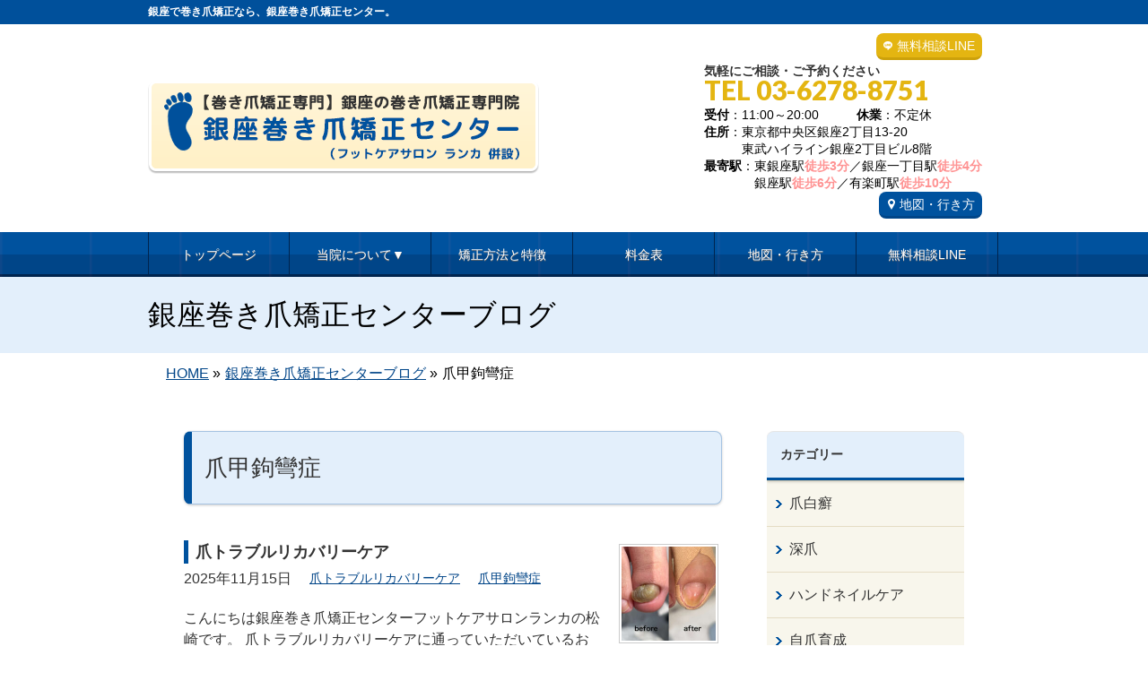

--- FILE ---
content_type: text/html; charset=UTF-8
request_url: https://ginza-makidume.com/category/%E7%88%AA%E7%94%B2%E9%89%A4%E5%BD%8E%E7%97%87
body_size: 13713
content:
<!DOCTYPE html>
<!--[if IE]>
<meta http-equiv="X-UA-Compatible" content="IE=Edge">
<![endif]-->
<html xmlns:fb="http://ogp.me/ns/fb#" lang="ja">
<head>
<meta charset="UTF-8" />
<title>爪甲鉤彎症 | 銀座で巻き爪矯正なら【銀座巻き爪矯正センター】</title>
<meta name="description" content="爪甲鉤彎症 について。銀座で巻き爪矯正なら【銀座巻き爪矯正センター】 銀座で巻き爪矯正なら、銀座巻き爪矯正センター。" />
<link rel="start" href="https://ginza-makidume.com/wp" title="HOME" />
<!-- BizVektor v1.8.8 -->

<!--[if lte IE 8]>
<link rel="stylesheet" type="text/css" media="all" href="https://ginza-makidume.com/wp/wp-content/themes/biz-vektor-child/style_oldie.css" />
<![endif]-->
<meta id="viewport" name="viewport" content="width=device-width, user-scalable=yes, maximum-scale=2.0, minimum-scale=1.0">
<meta name='robots' content='max-image-preview:large' />
<meta name="keywords" content="巻き爪,巻爪,矯正,治療" />
<link rel='dns-prefetch' href='//code.jquery.com' />
<link rel='dns-prefetch' href='//html5shiv.googlecode.com' />
<link rel='dns-prefetch' href='//maxcdn.bootstrapcdn.com' />
<link rel='dns-prefetch' href='//fonts.googleapis.com' />
<link rel="alternate" type="application/rss+xml" title="銀座で巻き爪矯正なら【銀座巻き爪矯正センター】 &raquo; フィード" href="https://ginza-makidume.com/feed" />
<link rel="alternate" type="application/rss+xml" title="銀座で巻き爪矯正なら【銀座巻き爪矯正センター】 &raquo; コメントフィード" href="https://ginza-makidume.com/comments/feed" />
<link rel="alternate" type="application/rss+xml" title="銀座で巻き爪矯正なら【銀座巻き爪矯正センター】 &raquo; 爪甲鉤彎症 カテゴリーのフィード" href="https://ginza-makidume.com/category/%e7%88%aa%e7%94%b2%e9%89%a4%e5%bd%8e%e7%97%87/feed" />
<script type="text/javascript">
/* <![CDATA[ */
window._wpemojiSettings = {"baseUrl":"https:\/\/s.w.org\/images\/core\/emoji\/15.0.3\/72x72\/","ext":".png","svgUrl":"https:\/\/s.w.org\/images\/core\/emoji\/15.0.3\/svg\/","svgExt":".svg","source":{"concatemoji":"https:\/\/ginza-makidume.com\/wp\/wp-includes\/js\/wp-emoji-release.min.js?ver=6.6.1"}};
/*! This file is auto-generated */
!function(i,n){var o,s,e;function c(e){try{var t={supportTests:e,timestamp:(new Date).valueOf()};sessionStorage.setItem(o,JSON.stringify(t))}catch(e){}}function p(e,t,n){e.clearRect(0,0,e.canvas.width,e.canvas.height),e.fillText(t,0,0);var t=new Uint32Array(e.getImageData(0,0,e.canvas.width,e.canvas.height).data),r=(e.clearRect(0,0,e.canvas.width,e.canvas.height),e.fillText(n,0,0),new Uint32Array(e.getImageData(0,0,e.canvas.width,e.canvas.height).data));return t.every(function(e,t){return e===r[t]})}function u(e,t,n){switch(t){case"flag":return n(e,"\ud83c\udff3\ufe0f\u200d\u26a7\ufe0f","\ud83c\udff3\ufe0f\u200b\u26a7\ufe0f")?!1:!n(e,"\ud83c\uddfa\ud83c\uddf3","\ud83c\uddfa\u200b\ud83c\uddf3")&&!n(e,"\ud83c\udff4\udb40\udc67\udb40\udc62\udb40\udc65\udb40\udc6e\udb40\udc67\udb40\udc7f","\ud83c\udff4\u200b\udb40\udc67\u200b\udb40\udc62\u200b\udb40\udc65\u200b\udb40\udc6e\u200b\udb40\udc67\u200b\udb40\udc7f");case"emoji":return!n(e,"\ud83d\udc26\u200d\u2b1b","\ud83d\udc26\u200b\u2b1b")}return!1}function f(e,t,n){var r="undefined"!=typeof WorkerGlobalScope&&self instanceof WorkerGlobalScope?new OffscreenCanvas(300,150):i.createElement("canvas"),a=r.getContext("2d",{willReadFrequently:!0}),o=(a.textBaseline="top",a.font="600 32px Arial",{});return e.forEach(function(e){o[e]=t(a,e,n)}),o}function t(e){var t=i.createElement("script");t.src=e,t.defer=!0,i.head.appendChild(t)}"undefined"!=typeof Promise&&(o="wpEmojiSettingsSupports",s=["flag","emoji"],n.supports={everything:!0,everythingExceptFlag:!0},e=new Promise(function(e){i.addEventListener("DOMContentLoaded",e,{once:!0})}),new Promise(function(t){var n=function(){try{var e=JSON.parse(sessionStorage.getItem(o));if("object"==typeof e&&"number"==typeof e.timestamp&&(new Date).valueOf()<e.timestamp+604800&&"object"==typeof e.supportTests)return e.supportTests}catch(e){}return null}();if(!n){if("undefined"!=typeof Worker&&"undefined"!=typeof OffscreenCanvas&&"undefined"!=typeof URL&&URL.createObjectURL&&"undefined"!=typeof Blob)try{var e="postMessage("+f.toString()+"("+[JSON.stringify(s),u.toString(),p.toString()].join(",")+"));",r=new Blob([e],{type:"text/javascript"}),a=new Worker(URL.createObjectURL(r),{name:"wpTestEmojiSupports"});return void(a.onmessage=function(e){c(n=e.data),a.terminate(),t(n)})}catch(e){}c(n=f(s,u,p))}t(n)}).then(function(e){for(var t in e)n.supports[t]=e[t],n.supports.everything=n.supports.everything&&n.supports[t],"flag"!==t&&(n.supports.everythingExceptFlag=n.supports.everythingExceptFlag&&n.supports[t]);n.supports.everythingExceptFlag=n.supports.everythingExceptFlag&&!n.supports.flag,n.DOMReady=!1,n.readyCallback=function(){n.DOMReady=!0}}).then(function(){return e}).then(function(){var e;n.supports.everything||(n.readyCallback(),(e=n.source||{}).concatemoji?t(e.concatemoji):e.wpemoji&&e.twemoji&&(t(e.twemoji),t(e.wpemoji)))}))}((window,document),window._wpemojiSettings);
/* ]]> */
</script>
<style id='wp-emoji-styles-inline-css' type='text/css'>

	img.wp-smiley, img.emoji {
		display: inline !important;
		border: none !important;
		box-shadow: none !important;
		height: 1em !important;
		width: 1em !important;
		margin: 0 0.07em !important;
		vertical-align: -0.1em !important;
		background: none !important;
		padding: 0 !important;
	}
</style>
<link rel='stylesheet' id='wp-block-library-css' href='https://ginza-makidume.com/wp/wp-includes/css/dist/block-library/style.min.css?ver=6.6.1' type='text/css' media='all' />
<style id='classic-theme-styles-inline-css' type='text/css'>
/*! This file is auto-generated */
.wp-block-button__link{color:#fff;background-color:#32373c;border-radius:9999px;box-shadow:none;text-decoration:none;padding:calc(.667em + 2px) calc(1.333em + 2px);font-size:1.125em}.wp-block-file__button{background:#32373c;color:#fff;text-decoration:none}
</style>
<style id='global-styles-inline-css' type='text/css'>
:root{--wp--preset--aspect-ratio--square: 1;--wp--preset--aspect-ratio--4-3: 4/3;--wp--preset--aspect-ratio--3-4: 3/4;--wp--preset--aspect-ratio--3-2: 3/2;--wp--preset--aspect-ratio--2-3: 2/3;--wp--preset--aspect-ratio--16-9: 16/9;--wp--preset--aspect-ratio--9-16: 9/16;--wp--preset--color--black: #000000;--wp--preset--color--cyan-bluish-gray: #abb8c3;--wp--preset--color--white: #ffffff;--wp--preset--color--pale-pink: #f78da7;--wp--preset--color--vivid-red: #cf2e2e;--wp--preset--color--luminous-vivid-orange: #ff6900;--wp--preset--color--luminous-vivid-amber: #fcb900;--wp--preset--color--light-green-cyan: #7bdcb5;--wp--preset--color--vivid-green-cyan: #00d084;--wp--preset--color--pale-cyan-blue: #8ed1fc;--wp--preset--color--vivid-cyan-blue: #0693e3;--wp--preset--color--vivid-purple: #9b51e0;--wp--preset--gradient--vivid-cyan-blue-to-vivid-purple: linear-gradient(135deg,rgba(6,147,227,1) 0%,rgb(155,81,224) 100%);--wp--preset--gradient--light-green-cyan-to-vivid-green-cyan: linear-gradient(135deg,rgb(122,220,180) 0%,rgb(0,208,130) 100%);--wp--preset--gradient--luminous-vivid-amber-to-luminous-vivid-orange: linear-gradient(135deg,rgba(252,185,0,1) 0%,rgba(255,105,0,1) 100%);--wp--preset--gradient--luminous-vivid-orange-to-vivid-red: linear-gradient(135deg,rgba(255,105,0,1) 0%,rgb(207,46,46) 100%);--wp--preset--gradient--very-light-gray-to-cyan-bluish-gray: linear-gradient(135deg,rgb(238,238,238) 0%,rgb(169,184,195) 100%);--wp--preset--gradient--cool-to-warm-spectrum: linear-gradient(135deg,rgb(74,234,220) 0%,rgb(151,120,209) 20%,rgb(207,42,186) 40%,rgb(238,44,130) 60%,rgb(251,105,98) 80%,rgb(254,248,76) 100%);--wp--preset--gradient--blush-light-purple: linear-gradient(135deg,rgb(255,206,236) 0%,rgb(152,150,240) 100%);--wp--preset--gradient--blush-bordeaux: linear-gradient(135deg,rgb(254,205,165) 0%,rgb(254,45,45) 50%,rgb(107,0,62) 100%);--wp--preset--gradient--luminous-dusk: linear-gradient(135deg,rgb(255,203,112) 0%,rgb(199,81,192) 50%,rgb(65,88,208) 100%);--wp--preset--gradient--pale-ocean: linear-gradient(135deg,rgb(255,245,203) 0%,rgb(182,227,212) 50%,rgb(51,167,181) 100%);--wp--preset--gradient--electric-grass: linear-gradient(135deg,rgb(202,248,128) 0%,rgb(113,206,126) 100%);--wp--preset--gradient--midnight: linear-gradient(135deg,rgb(2,3,129) 0%,rgb(40,116,252) 100%);--wp--preset--font-size--small: 13px;--wp--preset--font-size--medium: 20px;--wp--preset--font-size--large: 36px;--wp--preset--font-size--x-large: 42px;--wp--preset--spacing--20: 0.44rem;--wp--preset--spacing--30: 0.67rem;--wp--preset--spacing--40: 1rem;--wp--preset--spacing--50: 1.5rem;--wp--preset--spacing--60: 2.25rem;--wp--preset--spacing--70: 3.38rem;--wp--preset--spacing--80: 5.06rem;--wp--preset--shadow--natural: 6px 6px 9px rgba(0, 0, 0, 0.2);--wp--preset--shadow--deep: 12px 12px 50px rgba(0, 0, 0, 0.4);--wp--preset--shadow--sharp: 6px 6px 0px rgba(0, 0, 0, 0.2);--wp--preset--shadow--outlined: 6px 6px 0px -3px rgba(255, 255, 255, 1), 6px 6px rgba(0, 0, 0, 1);--wp--preset--shadow--crisp: 6px 6px 0px rgba(0, 0, 0, 1);}:where(.is-layout-flex){gap: 0.5em;}:where(.is-layout-grid){gap: 0.5em;}body .is-layout-flex{display: flex;}.is-layout-flex{flex-wrap: wrap;align-items: center;}.is-layout-flex > :is(*, div){margin: 0;}body .is-layout-grid{display: grid;}.is-layout-grid > :is(*, div){margin: 0;}:where(.wp-block-columns.is-layout-flex){gap: 2em;}:where(.wp-block-columns.is-layout-grid){gap: 2em;}:where(.wp-block-post-template.is-layout-flex){gap: 1.25em;}:where(.wp-block-post-template.is-layout-grid){gap: 1.25em;}.has-black-color{color: var(--wp--preset--color--black) !important;}.has-cyan-bluish-gray-color{color: var(--wp--preset--color--cyan-bluish-gray) !important;}.has-white-color{color: var(--wp--preset--color--white) !important;}.has-pale-pink-color{color: var(--wp--preset--color--pale-pink) !important;}.has-vivid-red-color{color: var(--wp--preset--color--vivid-red) !important;}.has-luminous-vivid-orange-color{color: var(--wp--preset--color--luminous-vivid-orange) !important;}.has-luminous-vivid-amber-color{color: var(--wp--preset--color--luminous-vivid-amber) !important;}.has-light-green-cyan-color{color: var(--wp--preset--color--light-green-cyan) !important;}.has-vivid-green-cyan-color{color: var(--wp--preset--color--vivid-green-cyan) !important;}.has-pale-cyan-blue-color{color: var(--wp--preset--color--pale-cyan-blue) !important;}.has-vivid-cyan-blue-color{color: var(--wp--preset--color--vivid-cyan-blue) !important;}.has-vivid-purple-color{color: var(--wp--preset--color--vivid-purple) !important;}.has-black-background-color{background-color: var(--wp--preset--color--black) !important;}.has-cyan-bluish-gray-background-color{background-color: var(--wp--preset--color--cyan-bluish-gray) !important;}.has-white-background-color{background-color: var(--wp--preset--color--white) !important;}.has-pale-pink-background-color{background-color: var(--wp--preset--color--pale-pink) !important;}.has-vivid-red-background-color{background-color: var(--wp--preset--color--vivid-red) !important;}.has-luminous-vivid-orange-background-color{background-color: var(--wp--preset--color--luminous-vivid-orange) !important;}.has-luminous-vivid-amber-background-color{background-color: var(--wp--preset--color--luminous-vivid-amber) !important;}.has-light-green-cyan-background-color{background-color: var(--wp--preset--color--light-green-cyan) !important;}.has-vivid-green-cyan-background-color{background-color: var(--wp--preset--color--vivid-green-cyan) !important;}.has-pale-cyan-blue-background-color{background-color: var(--wp--preset--color--pale-cyan-blue) !important;}.has-vivid-cyan-blue-background-color{background-color: var(--wp--preset--color--vivid-cyan-blue) !important;}.has-vivid-purple-background-color{background-color: var(--wp--preset--color--vivid-purple) !important;}.has-black-border-color{border-color: var(--wp--preset--color--black) !important;}.has-cyan-bluish-gray-border-color{border-color: var(--wp--preset--color--cyan-bluish-gray) !important;}.has-white-border-color{border-color: var(--wp--preset--color--white) !important;}.has-pale-pink-border-color{border-color: var(--wp--preset--color--pale-pink) !important;}.has-vivid-red-border-color{border-color: var(--wp--preset--color--vivid-red) !important;}.has-luminous-vivid-orange-border-color{border-color: var(--wp--preset--color--luminous-vivid-orange) !important;}.has-luminous-vivid-amber-border-color{border-color: var(--wp--preset--color--luminous-vivid-amber) !important;}.has-light-green-cyan-border-color{border-color: var(--wp--preset--color--light-green-cyan) !important;}.has-vivid-green-cyan-border-color{border-color: var(--wp--preset--color--vivid-green-cyan) !important;}.has-pale-cyan-blue-border-color{border-color: var(--wp--preset--color--pale-cyan-blue) !important;}.has-vivid-cyan-blue-border-color{border-color: var(--wp--preset--color--vivid-cyan-blue) !important;}.has-vivid-purple-border-color{border-color: var(--wp--preset--color--vivid-purple) !important;}.has-vivid-cyan-blue-to-vivid-purple-gradient-background{background: var(--wp--preset--gradient--vivid-cyan-blue-to-vivid-purple) !important;}.has-light-green-cyan-to-vivid-green-cyan-gradient-background{background: var(--wp--preset--gradient--light-green-cyan-to-vivid-green-cyan) !important;}.has-luminous-vivid-amber-to-luminous-vivid-orange-gradient-background{background: var(--wp--preset--gradient--luminous-vivid-amber-to-luminous-vivid-orange) !important;}.has-luminous-vivid-orange-to-vivid-red-gradient-background{background: var(--wp--preset--gradient--luminous-vivid-orange-to-vivid-red) !important;}.has-very-light-gray-to-cyan-bluish-gray-gradient-background{background: var(--wp--preset--gradient--very-light-gray-to-cyan-bluish-gray) !important;}.has-cool-to-warm-spectrum-gradient-background{background: var(--wp--preset--gradient--cool-to-warm-spectrum) !important;}.has-blush-light-purple-gradient-background{background: var(--wp--preset--gradient--blush-light-purple) !important;}.has-blush-bordeaux-gradient-background{background: var(--wp--preset--gradient--blush-bordeaux) !important;}.has-luminous-dusk-gradient-background{background: var(--wp--preset--gradient--luminous-dusk) !important;}.has-pale-ocean-gradient-background{background: var(--wp--preset--gradient--pale-ocean) !important;}.has-electric-grass-gradient-background{background: var(--wp--preset--gradient--electric-grass) !important;}.has-midnight-gradient-background{background: var(--wp--preset--gradient--midnight) !important;}.has-small-font-size{font-size: var(--wp--preset--font-size--small) !important;}.has-medium-font-size{font-size: var(--wp--preset--font-size--medium) !important;}.has-large-font-size{font-size: var(--wp--preset--font-size--large) !important;}.has-x-large-font-size{font-size: var(--wp--preset--font-size--x-large) !important;}
:where(.wp-block-post-template.is-layout-flex){gap: 1.25em;}:where(.wp-block-post-template.is-layout-grid){gap: 1.25em;}
:where(.wp-block-columns.is-layout-flex){gap: 2em;}:where(.wp-block-columns.is-layout-grid){gap: 2em;}
:root :where(.wp-block-pullquote){font-size: 1.5em;line-height: 1.6;}
</style>
<link rel='stylesheet' id='contact-form-7-css' href='https://ginza-makidume.com/wp/wp-content/plugins/contact-form-7/includes/css/styles.css?ver=5.0.2' type='text/css' media='all' />
<link rel='stylesheet' id='contact-form-7-confirm-css' href='https://ginza-makidume.com/wp/wp-content/plugins/contact-form-7-add-confirm/includes/css/styles.css?ver=5.1' type='text/css' media='all' />
<link rel='stylesheet' id='ts_fab_css-css' href='https://ginza-makidume.com/wp/wp-content/plugins/fancier-author-box/css/ts-fab.min.css?ver=1.4' type='text/css' media='all' />
<link rel='stylesheet' id='Biz_Vektor_common_style-css' href='https://ginza-makidume.com/wp/wp-content/themes/biz-vektor/css/bizvektor_common_min.css?ver=20141106' type='text/css' media='all' />
<link rel='stylesheet' id='Biz_Vektor_Design_style-css' href='https://ginza-makidume.com/wp/wp-content/themes/biz-vektor/design_skins/002/002.css?ver=6.6.1' type='text/css' media='all' />
<link rel='stylesheet' id='Biz_Vektor_plugin_sns_style-css' href='https://ginza-makidume.com/wp/wp-content/themes/biz-vektor/plugins/sns/style_bizvektor_sns.css?ver=6.6.1' type='text/css' media='all' />
<link rel='stylesheet' id='Biz_Vektor_add_font_awesome-css' href='//maxcdn.bootstrapcdn.com/font-awesome/4.3.0/css/font-awesome.min.css?ver=6.6.1' type='text/css' media='all' />
<link rel='stylesheet' id='Biz_Vektor_add_web_fonts-css' href='//fonts.googleapis.com/css?family=Droid+Sans%3A700%7CLato%3A900%7CAnton&#038;ver=6.6.1' type='text/css' media='all' />
<link rel='stylesheet' id='jquery.lightbox.min.css-css' href='https://ginza-makidume.com/wp/wp-content/plugins/wp-jquery-lightbox/styles/lightbox.min.css?ver=1.4.6' type='text/css' media='all' />
<script type="text/javascript" src="https://code.jquery.com/jquery-1.10.0.min.js?ver=1.10.0" id="jquery-js"></script>
<script type="text/javascript" src="https://ginza-makidume.com/wp/wp-content/plugins/fancier-author-box/js/ts-fab.min.js?ver=1.4" id="ts_fab_js-js"></script>
<script type="text/javascript" src="https://ginza-makidume.com/wp/wp-content/themes/biz-vektor-child/custom-script.js?ver=6.6.1" id="custom-script-js"></script>
<script type="text/javascript" src="https://ginza-makidume.com/wp/wp-content/themes/biz-vektor-child/prefixfree.min.js?ver=6.6.1" id="prefixfree.min-js"></script>
<script type="text/javascript" src="//html5shiv.googlecode.com/svn/trunk/html5.js" id="html5shiv-js"></script>
<link rel="https://api.w.org/" href="https://ginza-makidume.com/wp-json/" /><link rel="alternate" title="JSON" type="application/json" href="https://ginza-makidume.com/wp-json/wp/v2/categories/195" /><link rel="EditURI" type="application/rsd+xml" title="RSD" href="https://ginza-makidume.com/wp/xmlrpc.php?rsd" />
<!-- [ BizVektor OGP ] -->
<meta property="og:site_name" content="銀座で巻き爪矯正なら【銀座巻き爪矯正センター】" />
<meta property="og:url" content="https://ginza-makidume.com/category/%e7%88%aa%e7%94%b2%e9%89%a4%e5%bd%8e%e7%97%87" />
<meta property="fb:app_id" content="" />
<meta property="og:type" content="article" />
<!-- [ /BizVektor OGP ] -->
<!--[if lte IE 8]>
<link rel="stylesheet" type="text/css" media="all" href="https://ginza-makidume.com/wp/wp-content/themes/biz-vektor/design_skins/002/002_oldie.css" />
<![endif]-->
<link rel="pingback" href="https://ginza-makidume.com/wp/xmlrpc.php" />

<!-- BEGIN: WP Social Bookmarking Light HEAD --><script>
    (function (d, s, id) {
        var js, fjs = d.getElementsByTagName(s)[0];
        if (d.getElementById(id)) return;
        js = d.createElement(s);
        js.id = id;
        js.src = "//connect.facebook.net/ja_JP/sdk.js#xfbml=1&version=v2.7";
        fjs.parentNode.insertBefore(js, fjs);
    }(document, 'script', 'facebook-jssdk'));
</script>
<style type="text/css">.wp_social_bookmarking_light{
    border: 0 !important;
    padding: 10px 0 20px 0 !important;
    margin: 0 !important;
}
.wp_social_bookmarking_light div{
    float: left !important;
    border: 0 !important;
    padding: 0 !important;
    margin: 0 5px 0px 0 !important;
    min-height: 30px !important;
    line-height: 18px !important;
    text-indent: 0 !important;
}
.wp_social_bookmarking_light img{
    border: 0 !important;
    padding: 0;
    margin: 0;
    vertical-align: top !important;
}
.wp_social_bookmarking_light_clear{
    clear: both !important;
}
#fb-root{
    display: none;
}
.wsbl_twitter{
    width: 100px;
}
.wsbl_facebook_like iframe{
    max-width: none !important;
}
</style>
<!-- END: WP Social Bookmarking Light HEAD -->
<style type="text/css" id="custom-background-css">
body.custom-background { background-color: #ffffff; }
</style>
			<style type="text/css">
/* FontNormal */
a,
a:hover,
a:active,
#header #headContact #headContactTel,
#gMenu .menu li a span,
#content h4,
#content h5,
#content dt,
#content .child_page_block h4 a:hover,
#content .child_page_block p a:hover,
.paging span,
.paging a,
#content .infoList ul li .infoTxt a:hover,
#content .infoList .infoListBox div.entryTxtBox h4.entryTitle a,
#footerSiteMap .menu a:hover,
#topPr h3 a:hover,
#topPr .topPrDescription a:hover,
#content ul.linkList li a:hover,
#content .childPageBox ul li.current_page_item a,
#content .childPageBox ul li.current_page_item ul li a:hover,
#content .childPageBox ul li a:hover,
#content .childPageBox ul li.current_page_item a	{ color:;}

/* bg */
::selection			{ background-color:;}
::-moz-selection	{ background-color:;}
/* bg */
#gMenu .assistive-text,
#content .mainFootContact .mainFootBt a,
.paging span.current,
.paging a:hover,
#content .infoList .infoCate a:hover,
.sideTower li.sideBnr#sideContact a,
form#searchform input#searchsubmit,
#pagetop a:hover,
a.btn,
.linkBtn a,
input[type=button],
input[type=submit]	{ background-color:;}

/* border */
#searchform input[type=submit],
p.form-submit input[type=submit],
form#searchform input#searchsubmit,
#content form input.wpcf7-submit,
#confirm-button input,
a.btn,
.linkBtn a,
input[type=button],
input[type=submit],
.moreLink a,
#headerTop,
#content h3,
#content .child_page_block h4 a,
.paging span,
.paging a,
form#searchform input#searchsubmit	{ border-color:;}

#gMenu	{ border-top-color:;}
#content h2,
#content h1.contentTitle,
#content h1.entryPostTitle,
.sideTower .localHead,
#topPr h3 a	{ border-bottom-color:; }

@media (min-width: 770px) {
#gMenu { border-top-color:#eeeeee;}
#gMenu	{ border-bottom-color:; }
#footMenu .menu li a:hover	{ color:; }
}
		</style>
<!--[if lte IE 8]>
<style type="text/css">
#gMenu	{ border-bottom-color:; }
#footMenu .menu li a:hover	{ color:; }
</style>
<![endif]-->
<style type="text/css">
/*-------------------------------------------*/
/*	menu divide
/*-------------------------------------------*/
@media (min-width: 970px) {
#gMenu .menu > li { width:158px; text-align:center; }
#gMenu .menu > li.current_menu_item,
#gMenu .menu > li.current-menu-item,
#gMenu .menu > li.current-menu-ancestor,
#gMenu .menu > li.current_page_item,
#gMenu .menu > li.current_page_ancestor,
#gMenu .menu > li.current-page-ancestor { width:159px; }
}
</style>
<!--[if lte IE 8]>
<style type="text/css">
#gMenu .menu li { width:158px; text-align:center; }
#gMenu .menu li.current_page_item,
#gMenu .menu li.current_page_ancestor { width:159px; }
</style>
<![endif]-->
<style type="text/css">
/*-------------------------------------------*/
/*	font
/*-------------------------------------------*/
h1,h2,h3,h4,h4,h5,h6,#header #site-title,#pageTitBnr #pageTitInner #pageTit,#content .leadTxt,#sideTower .localHead {font-family: "ヒラギノ角ゴ Pro W3","Hiragino Kaku Gothic Pro","メイリオ",Meiryo,Osaka,"ＭＳ Ｐゴシック","MS PGothic",sans-serif; }
#pageTitBnr #pageTitInner #pageTit { font-weight:lighter; }
#gMenu .menu li a strong {font-family: "ヒラギノ角ゴ Pro W3","Hiragino Kaku Gothic Pro","メイリオ",Meiryo,Osaka,"ＭＳ Ｐゴシック","MS PGothic",sans-serif; }
</style>
<link rel="stylesheet" href="https://ginza-makidume.com/wp/wp-content/themes/biz-vektor-child/style.css" type="text/css" media="all" />
<script type="text/javascript">
  var _gaq = _gaq || [];
  _gaq.push(['_setAccount', 'UA-141506795-1']);
  _gaq.push(['_trackPageview']);
    (function() {
	var ga = document.createElement('script'); ga.type = 'text/javascript'; ga.async = true;
	ga.src = ('https:' == document.location.protocol ? 'https://ssl' : 'http://www') + '.google-analytics.com/ga.js';
	var s = document.getElementsByTagName('script')[0]; s.parentNode.insertBefore(ga, s);
  })();
</script>
</head>

<body class="archive category category-195 custom-background two-column right-sidebar">

<!-- Google Tag Manager -->
<noscript><iframe src="//www.googletagmanager.com/ns.html?id=GTM-M9VHXD"
height="0" width="0" style="display:none;visibility:hidden"></iframe></noscript>
<script>(function(w,d,s,l,i){w[l]=w[l]||[];w[l].push({'gtm.start':
new Date().getTime(),event:'gtm.js'});var f=d.getElementsByTagName(s)[0],
j=d.createElement(s),dl=l!='dataLayer'?'&l='+l:'';j.async=true;j.src=
'//www.googletagmanager.com/gtm.js?id='+i+dl;f.parentNode.insertBefore(j,f);
})(window,document,'script','dataLayer','GTM-M9VHXD');</script>
<!-- End Google Tag Manager -->


<div id="fb-root"></div>

<div id="wrap">

<!--[if lte IE 8]>
<div id="eradi_ie_box">
<div class="alert_title">ご利用の Internet Exproler は古すぎます。</div>
<p>このウェブサイトはあなたがご利用の Internet Explorer をサポートしていないため、正しく表示・動作しません。<br />
古い Internet Exproler はセキュリティーの問題があるため、新しいブラウザに移行する事が強く推奨されています。<br />
最新の Internet Exproler を利用するか、<a href="https://www.google.co.jp/chrome/browser/index.html" target="_blank">Chrome</a> や <a href="https://www.mozilla.org/ja/firefox/new/" target="_blank">Firefox</a> など、より早くて快適なブラウザをご利用ください。</p>
</div>
<![endif]-->

<!-- [ #headerTop ] -->
<div id="headerTop">
<div class="innerBox">
		<!--tcustom 最上部部分をh1とpタグ切り替え-->
<p id="site-description">銀座で巻き爪矯正なら、銀座巻き爪矯正センター。</p> <!--tcustom-->
</div>
</div><!-- [ /#headerTop ] -->

<!-- [ #header ] -->
<div id="header">
<div id="headerInner" class="innerBox">
<!-- [ #headLogo ] -->
<!--tcustom st ロゴの調整-->
<div id="site-title">
<a href="https://ginza-makidume.com/" title="銀座で巻き爪矯正なら【銀座巻き爪矯正センター】" rel="home">
<img src="https://ginza-makidume.com/wp/wp-content/uploads/2019/05/header_logo1.gif" alt="銀座で巻き爪矯正なら【銀座巻き爪矯正センター】" /></a>
</div>

<!--tcustom en-->
<!-- [ /#headLogo ] -->

<!-- [ #headContact ] -->
<div id="headContact" class="itemClose" onclick="showHide('headContact');"><div id="headContactInner">
<div class="header_info"><a href="https://ginza-makidume.com/wp/contact" class="header-line">無料相談LINE</a></div><br clear="right"><div id="headContactTxt">気軽にご相談・ご予約ください</div>
<div id="headContactTel">TEL 03-6278-8751</div>
<div id="headContactTime"><b>受付</b>：11:00～20:00　　　<b>休業</b>：不定休<br /><b>住所</b>：東京都中央区銀座2丁目13-20<br>　　　東武ハイライン銀座2丁目ビル8階<br /><b>最寄駅</b>：東銀座駅<font class="migiue_toho">徒歩3分</font>／銀座一丁目駅<font class="migiue_toho">徒歩4分</font><br />　　　　銀座駅<font class="migiue_toho">徒歩6分</font>／有楽町駅<font class="migiue_toho">徒歩10分</font><br /><a href="map" class="migiue_map" > 地図・行き方</a></div>
</div></div><!-- [ /#headContact ] -->

</div>
<!-- #headerInner -->
</div>
<!-- [ /#header ] -->

<!--tcustom st モバイルサイズ(659px以下)の場合に別のヘッダーを表示。cssでスマホサイズのみ指定-->
<div id="headerArea"><a href="https://ginza-makidume.com"><img alt="" src="https://ginza-makidume.com/wp/wp-content/themes/biz-vektor-child/images/sp/sp-menu01.png" /></a><a class="itemClose" onclick=showHide("gMenu");><img alt="" src="https://ginza-makidume.com/wp/wp-content/themes/biz-vektor-child/images/sp/sp-menu02.png" /></a><a href="tel:0362788751"><img alt="" src="https://ginza-makidume.com/wp/wp-content/themes/biz-vektor-child/images/sp/sp-menu03.png" /></a><a href="https://ginza-makidume.com/wp/contact"><img alt="" src="https://ginza-makidume.com/wp/wp-content/themes/biz-vektor-child/images/sp/sp-menu04.png" /></a><div class="sp-menu-shadow"><img alt="" src="https://ginza-makidume.com/wp/wp-content/themes/biz-vektor-child/images/sp/sp-menu-shadow.png" /></div></div><!--tcustom en-->


<!-- [ #gMenu ] -->
<div id="gMenu" class="itemClose" onclick="showHide('gMenu');">
<div id="gMenuInner" class="innerBox">
<h3 class="assistive-text"><span> </span></h3><!-- tcustom「MENU」テキストを削除 -->
<div class="skip-link screen-reader-text">
	<a href="#content" title="メニューを飛ばす">メニューを飛ばす</a>
</div>
<div class="menu-headernavigation-container"><ul id="menu-headernavigation" class="menu"><li id="menu-item-1128" class="menu-item menu-item-type-post_type menu-item-object-page menu-item-home"><a href="https://ginza-makidume.com/"><strong>トップページ</strong></a></li>
<li id="menu-item-6073" class="menu-item menu-item-type-custom menu-item-object-custom menu-item-has-children"><a href="#"><strong>当院について▼</strong></a>
<ul class="sub-menu">
	<li id="menu-item-6237" class="menu-item menu-item-type-post_type menu-item-object-page"><a href="https://ginza-makidume.com/flow">来院からお帰りまで</a></li>
	<li id="menu-item-6239" class="menu-item menu-item-type-post_type menu-item-object-page"><a href="https://ginza-makidume.com/staff">スタッフ紹介</a></li>
	<li id="menu-item-6238" class="menu-item menu-item-type-post_type menu-item-object-page"><a href="https://ginza-makidume.com/room">院内紹介</a></li>
	<li id="menu-item-6241" class="menu-item menu-item-type-post_type menu-item-object-page"><a href="https://ginza-makidume.com/faq">よくある質問</a></li>
</ul>
</li>
<li id="menu-item-6529" class="menu-item menu-item-type-post_type menu-item-object-page"><a href="https://ginza-makidume.com/method"><strong>矯正方法と特徴</strong></a></li>
<li id="menu-item-5267" class="menu-item menu-item-type-post_type menu-item-object-page"><a href="https://ginza-makidume.com/price"><strong>料金表</strong></a></li>
<li id="menu-item-5269" class="menu-item menu-item-type-post_type menu-item-object-page"><a href="https://ginza-makidume.com/map"><strong>地図・行き方</strong></a></li>
<li id="menu-item-5270" class="menu-item menu-item-type-post_type menu-item-object-page"><a href="https://ginza-makidume.com/contact"><strong>無料相談LINE</strong></a></li>
</ul></div>
</div><!-- [ /#gMenuInner ] -->
</div>
<!-- [ /#gMenu ] -->

<!---- tcustom　スマホサイズの場合、メニューの下にh1、ロゴ、地図ボタン、受付、住所表示 st ---->
<div class="notsp-none space05t">
<h1 id="sp-h1" class="space05b">銀座で巻き爪矯正をお探しなら</h1>
<div class="sp-header-left"><a href="https://ginza-makidume.com"><img alt="ロゴ" src="https://ginza-makidume.com/wp/wp-content/themes/biz-vektor-child/images/sp/sp-header-logo.gif" /></a></div>
<div class="sp-header-right"><a href="https://ginza-makidume.com/wp/map"><img alt="地図" src="https://ginza-makidume.com/wp/wp-content/themes/biz-vektor-child/images/sp/sp-header-map.gif" /></a></div>
<br style="clear:both;">
<div class="sp-header-info space10t"><img alt="受付・住所" src="https://ginza-makidume.com/wp/wp-content/themes/biz-vektor-child/images/sp/sp-header-info.gif" /></div>
<div class="sp-header-shadow"><img alt="" src="https://ginza-makidume.com/wp/wp-content/themes/biz-vektor-child/images/sp/sp-header-shadow.gif" /></div>
</div>
<!---- tcustom　スマホサイズの場合、メニューの下にh1、ロゴ、地図ボタン、受付、住所表示 en ---->


<div id="pageTitBnr">
<div class="innerBox">
<div id="pageTitInner">
<div id="pageTit">
銀座巻き爪矯正センターブログ</div>
</div><!-- [ /#pageTitInner ] -->
</div>
</div><!-- [ /#pageTitBnr ] -->
<!-- [ #panList ] -->
<div id="panList">
<div id="panListInner" class="innerBox">
<ul><li id="panHome"><a href="https://ginza-makidume.com"><span>HOME</span></a> &raquo; </li><li itemscope itemtype="http://data-vocabulary.org/Breadcrumb"><a href="http://ginza-makidume.com/wp/staffblog/" itemprop="url"><span itemprop="title">銀座巻き爪矯正センターブログ</span></a> &raquo; </li><li><span>爪甲鉤彎症</span></li></ul></div>
</div>
<!-- [ /#panList ] -->

<div id="main"><!-- [ #container ] -->
<div id="container" class="innerBox">
	<!-- [ #content ] -->
	<div id="content" class="content">
    
<!---------------- tcustum カスタム投稿カテゴリのプルダウンメニュー表示 st ---------------->
<!-- カスタム投稿カテゴリのプルダウンメニューst -->
 

<!-- カスタム投稿カテゴリのプルダウンメニューen -->
<!---------------- tcustum カスタム投稿カテゴリのプルダウンメニュー表示 en ---------------->


	<h1 class="contentTitle">爪甲鉤彎症</h1>		<div class="infoList">
		
									<!-- [ .infoListBox ] -->

<!---------------- tcustum 投稿タイプによって記事一覧の表示内容を変える st ---------------->
<div class="textwidget">
 
<div id="post-14091" class="infoListBox ttBox">
	<div class="entryTxtBox ttBoxTxt haveThumbnail">
	<h4 class="entryTitle">
	<a href="https://ginza-makidume.com/%e7%88%aa%e3%83%88%e3%83%a9%e3%83%96%e3%83%ab%e3%83%aa%e3%82%ab%e3%83%90%e3%83%aa%e3%83%bc%e3%82%b1%e3%82%a2-10">爪トラブルリカバリーケア</a>
		</h4>
	<p class="entryMeta">
	<span class="infoDate">2025年11月15日</span><span class="infoCate"> <a href="https://ginza-makidume.com/category/%e7%88%aa%e7%94%b2%e9%89%a4%e5%bd%8e%e7%97%87/%e7%88%aa%e3%83%88%e3%83%a9%e3%83%96%e3%83%ab%e3%83%aa%e3%82%ab%e3%83%90%e3%83%aa%e3%83%bc%e3%82%b1%e3%82%a2" rel="tag">爪トラブルリカバリーケア</a><a href="https://ginza-makidume.com/category/%e7%88%aa%e7%94%b2%e9%89%a4%e5%bd%8e%e7%97%87" rel="tag">爪甲鉤彎症</a></span>
	</p>
	<p>こんにちは銀座巻き爪矯正センターフットケアサロンランカの松崎です。 爪トラブルリカバリーケアに通っていただいているお客様ですが分厚いお爪が生えてくることもなくなり初回と比べてとても綺麗な爪が生えてくるようになりました。爪 &#8230;</p>
	<div class="moreLink"><a href="https://ginza-makidume.com/%e7%88%aa%e3%83%88%e3%83%a9%e3%83%96%e3%83%ab%e3%83%aa%e3%82%ab%e3%83%90%e3%83%aa%e3%83%bc%e3%82%b1%e3%82%a2-10">この記事を読む</a></div>
	</div><!-- [ /.entryTxtBox ] -->
	
			<div class="thumbImage ttBoxThumb">
		<div class="thumbImageInner">
		<a href="https://ginza-makidume.com/%e7%88%aa%e3%83%88%e3%83%a9%e3%83%96%e3%83%ab%e3%83%aa%e3%82%ab%e3%83%90%e3%83%aa%e3%83%bc%e3%82%b1%e3%82%a2-10"><img width="200" height="200" src="https://ginza-makidume.com/wp/wp-content/uploads/2025/11/IMG_4648-200x200.jpeg" class="attachment-post-thumbnail size-post-thumbnail wp-post-image" alt="" decoding="async" srcset="https://ginza-makidume.com/wp/wp-content/uploads/2025/11/IMG_4648-200x200.jpeg 200w, https://ginza-makidume.com/wp/wp-content/uploads/2025/11/IMG_4648-150x150.jpeg 150w, https://ginza-makidume.com/wp/wp-content/uploads/2025/11/IMG_4648-280x280.jpeg 280w, https://ginza-makidume.com/wp/wp-content/uploads/2025/11/IMG_4648-240x240.jpeg 240w, https://ginza-makidume.com/wp/wp-content/uploads/2025/11/IMG_4648.jpeg 500w" sizes="(max-width: 200px) 100vw, 200px" /></a>
		</div>
		</div><!-- [ /.thumbImage ] -->
		
</div><!-- [ /.infoListBox ] -->
	



		

</div><!-- textwidget -->
<!---------------- tcustum 投稿タイプによって記事一覧の表示内容を変える en ---------------->							<!-- [ .infoListBox ] -->

<!---------------- tcustum 投稿タイプによって記事一覧の表示内容を変える st ---------------->
<div class="textwidget">
 
<div id="post-14077" class="infoListBox ttBox">
	<div class="entryTxtBox ttBoxTxt haveThumbnail">
	<h4 class="entryTitle">
	<a href="https://ginza-makidume.com/%e7%88%aa%e3%83%88%e3%83%a9%e3%83%96%e3%83%ab%e3%83%aa%e3%82%ab%e3%83%90%e3%83%aa%e3%83%bc%e3%82%b1%e3%82%a29%e3%83%b6%e6%9c%88%e7%b5%8c%e9%81%8e">爪トラブルリカバリーケア9ヶ月経過</a>
		</h4>
	<p class="entryMeta">
	<span class="infoDate">2025年11月8日</span><span class="infoCate"> <a href="https://ginza-makidume.com/category/%e7%88%aa%e7%94%b2%e9%89%a4%e5%bd%8e%e7%97%87" rel="tag">爪甲鉤彎症</a><a href="https://ginza-makidume.com/category/%e7%88%aa%e7%94%b2%e9%89%a4%e5%bd%8e%e7%97%87/%e7%88%aa%e3%83%88%e3%83%a9%e3%83%96%e3%83%ab%e3%83%aa%e3%82%ab%e3%83%90%e3%83%aa%e3%83%bc%e3%82%b1%e3%82%a2" rel="tag">爪トラブルリカバリーケア</a></span>
	</p>
	<p>こんにちは銀座巻き爪矯正センターフットケアサロンランカの松崎です。 爪トラブルリカバリーケア9ヶ月経過のお爪の変化です。 初回のように爪が厚くなることもなくなりお爪の色もとても良くなってくれました。 次回は来年お待ちして &#8230;</p>
	<div class="moreLink"><a href="https://ginza-makidume.com/%e7%88%aa%e3%83%88%e3%83%a9%e3%83%96%e3%83%ab%e3%83%aa%e3%82%ab%e3%83%90%e3%83%aa%e3%83%bc%e3%82%b1%e3%82%a29%e3%83%b6%e6%9c%88%e7%b5%8c%e9%81%8e">この記事を読む</a></div>
	</div><!-- [ /.entryTxtBox ] -->
	
			<div class="thumbImage ttBoxThumb">
		<div class="thumbImageInner">
		<a href="https://ginza-makidume.com/%e7%88%aa%e3%83%88%e3%83%a9%e3%83%96%e3%83%ab%e3%83%aa%e3%82%ab%e3%83%90%e3%83%aa%e3%83%bc%e3%82%b1%e3%82%a29%e3%83%b6%e6%9c%88%e7%b5%8c%e9%81%8e"><img width="200" height="200" src="https://ginza-makidume.com/wp/wp-content/uploads/2025/11/IMG_4538-200x200.jpeg" class="attachment-post-thumbnail size-post-thumbnail wp-post-image" alt="" decoding="async" srcset="https://ginza-makidume.com/wp/wp-content/uploads/2025/11/IMG_4538-200x200.jpeg 200w, https://ginza-makidume.com/wp/wp-content/uploads/2025/11/IMG_4538-150x150.jpeg 150w, https://ginza-makidume.com/wp/wp-content/uploads/2025/11/IMG_4538-280x280.jpeg 280w, https://ginza-makidume.com/wp/wp-content/uploads/2025/11/IMG_4538-240x240.jpeg 240w, https://ginza-makidume.com/wp/wp-content/uploads/2025/11/IMG_4538.jpeg 500w" sizes="(max-width: 200px) 100vw, 200px" /></a>
		</div>
		</div><!-- [ /.thumbImage ] -->
		
</div><!-- [ /.infoListBox ] -->
	



		

</div><!-- textwidget -->
<!---------------- tcustum 投稿タイプによって記事一覧の表示内容を変える en ---------------->							<!-- [ .infoListBox ] -->

<!---------------- tcustum 投稿タイプによって記事一覧の表示内容を変える st ---------------->
<div class="textwidget">
 
<div id="post-14071" class="infoListBox ttBox">
	<div class="entryTxtBox ttBoxTxt haveThumbnail">
	<h4 class="entryTitle">
	<a href="https://ginza-makidume.com/%e7%88%aa%e3%83%88%e3%83%a9%e3%83%96%e3%83%ab%e3%83%aa%e3%82%ab%e3%83%90%e3%83%aa%e3%83%bc%e3%82%b1%e3%82%a2-9">爪トラブルリカバリーケア</a>
		</h4>
	<p class="entryMeta">
	<span class="infoDate">2025年11月7日</span><span class="infoCate"> <a href="https://ginza-makidume.com/category/%e8%82%a5%e5%8e%9a%e7%88%aa" rel="tag">肥厚爪</a><a href="https://ginza-makidume.com/category/%e7%88%aa%e7%94%b2%e9%89%a4%e5%bd%8e%e7%97%87" rel="tag">爪甲鉤彎症</a><a href="https://ginza-makidume.com/category/%e7%88%aa%e7%94%b2%e9%89%a4%e5%bd%8e%e7%97%87/%e7%88%aa%e3%83%88%e3%83%a9%e3%83%96%e3%83%ab%e3%83%aa%e3%82%ab%e3%83%90%e3%83%aa%e3%83%bc%e3%82%b1%e3%82%a2" rel="tag">爪トラブルリカバリーケア</a></span>
	</p>
	<p>爪トラブルリカバリーケアでは剥離部分をカットし、爪の厚みを削っていくので初回は爪が小さくなる場合がほとんどです。 これから、少しずつ綺麗なお爪を伸ばしていきます✨ 身体を支えているお足のトラブルはそのままにせず、気になっ &#8230;</p>
	<div class="moreLink"><a href="https://ginza-makidume.com/%e7%88%aa%e3%83%88%e3%83%a9%e3%83%96%e3%83%ab%e3%83%aa%e3%82%ab%e3%83%90%e3%83%aa%e3%83%bc%e3%82%b1%e3%82%a2-9">この記事を読む</a></div>
	</div><!-- [ /.entryTxtBox ] -->
	
			<div class="thumbImage ttBoxThumb">
		<div class="thumbImageInner">
		<a href="https://ginza-makidume.com/%e7%88%aa%e3%83%88%e3%83%a9%e3%83%96%e3%83%ab%e3%83%aa%e3%82%ab%e3%83%90%e3%83%aa%e3%83%bc%e3%82%b1%e3%82%a2-9"><img width="200" height="200" src="https://ginza-makidume.com/wp/wp-content/uploads/2025/11/2168BAA8-4EE1-43F9-97E6-5136F904A339-200x200.jpeg" class="attachment-post-thumbnail size-post-thumbnail wp-post-image" alt="" decoding="async" srcset="https://ginza-makidume.com/wp/wp-content/uploads/2025/11/2168BAA8-4EE1-43F9-97E6-5136F904A339-200x200.jpeg 200w, https://ginza-makidume.com/wp/wp-content/uploads/2025/11/2168BAA8-4EE1-43F9-97E6-5136F904A339-150x150.jpeg 150w, https://ginza-makidume.com/wp/wp-content/uploads/2025/11/2168BAA8-4EE1-43F9-97E6-5136F904A339-280x280.jpeg 280w, https://ginza-makidume.com/wp/wp-content/uploads/2025/11/2168BAA8-4EE1-43F9-97E6-5136F904A339-240x240.jpeg 240w, https://ginza-makidume.com/wp/wp-content/uploads/2025/11/2168BAA8-4EE1-43F9-97E6-5136F904A339.jpeg 500w" sizes="(max-width: 200px) 100vw, 200px" /></a>
		</div>
		</div><!-- [ /.thumbImage ] -->
		
</div><!-- [ /.infoListBox ] -->
	



		

</div><!-- textwidget -->
<!---------------- tcustum 投稿タイプによって記事一覧の表示内容を変える en ---------------->							<!-- [ .infoListBox ] -->

<!---------------- tcustum 投稿タイプによって記事一覧の表示内容を変える st ---------------->
<div class="textwidget">
 
<div id="post-14065" class="infoListBox ttBox">
	<div class="entryTxtBox ttBoxTxt haveThumbnail">
	<h4 class="entryTitle">
	<a href="https://ginza-makidume.com/%e7%88%aa%e3%83%88%e3%83%a9%e3%83%96%e3%83%ab%e3%83%aa%e3%82%ab%e3%83%90%e3%83%aa%e3%83%bc%e3%82%b1%e3%82%a23%e3%83%b6%e6%9c%88%e7%b5%8c%e9%81%8e">爪トラブルリカバリーケア3ヶ月経過</a>
		</h4>
	<p class="entryMeta">
	<span class="infoDate">2025年10月31日</span><span class="infoCate"> <a href="https://ginza-makidume.com/category/%e7%88%aa%e7%94%b2%e9%89%a4%e5%bd%8e%e7%97%87" rel="tag">爪甲鉤彎症</a><a href="https://ginza-makidume.com/category/%e7%88%aa%e7%94%b2%e9%89%a4%e5%bd%8e%e7%97%87/%e7%88%aa%e3%83%88%e3%83%a9%e3%83%96%e3%83%ab%e3%83%aa%e3%82%ab%e3%83%90%e3%83%aa%e3%83%bc%e3%82%b1%e3%82%a2" rel="tag">爪トラブルリカバリーケア</a></span>
	</p>
	<p>こんにちは銀座巻き爪矯正センターフットケアサロンランカの松崎です。 爪トラブルリカバリーケア3ヶ月経過したお爪の変化です。 お爪が伸びているか不安そうでしたが初回と比べたお写真をお見せしてちゃんと伸びてきていることをお伝 &#8230;</p>
	<div class="moreLink"><a href="https://ginza-makidume.com/%e7%88%aa%e3%83%88%e3%83%a9%e3%83%96%e3%83%ab%e3%83%aa%e3%82%ab%e3%83%90%e3%83%aa%e3%83%bc%e3%82%b1%e3%82%a23%e3%83%b6%e6%9c%88%e7%b5%8c%e9%81%8e">この記事を読む</a></div>
	</div><!-- [ /.entryTxtBox ] -->
	
			<div class="thumbImage ttBoxThumb">
		<div class="thumbImageInner">
		<a href="https://ginza-makidume.com/%e7%88%aa%e3%83%88%e3%83%a9%e3%83%96%e3%83%ab%e3%83%aa%e3%82%ab%e3%83%90%e3%83%aa%e3%83%bc%e3%82%b1%e3%82%a23%e3%83%b6%e6%9c%88%e7%b5%8c%e9%81%8e"><img width="200" height="200" src="https://ginza-makidume.com/wp/wp-content/uploads/2025/10/IMG_4408-200x200.jpeg" class="attachment-post-thumbnail size-post-thumbnail wp-post-image" alt="" decoding="async" loading="lazy" srcset="https://ginza-makidume.com/wp/wp-content/uploads/2025/10/IMG_4408-200x200.jpeg 200w, https://ginza-makidume.com/wp/wp-content/uploads/2025/10/IMG_4408-150x150.jpeg 150w, https://ginza-makidume.com/wp/wp-content/uploads/2025/10/IMG_4408-280x280.jpeg 280w, https://ginza-makidume.com/wp/wp-content/uploads/2025/10/IMG_4408-240x240.jpeg 240w, https://ginza-makidume.com/wp/wp-content/uploads/2025/10/IMG_4408.jpeg 500w" sizes="(max-width: 200px) 100vw, 200px" /></a>
		</div>
		</div><!-- [ /.thumbImage ] -->
		
</div><!-- [ /.infoListBox ] -->
	



		

</div><!-- textwidget -->
<!---------------- tcustum 投稿タイプによって記事一覧の表示内容を変える en ---------------->							<!-- [ .infoListBox ] -->

<!---------------- tcustum 投稿タイプによって記事一覧の表示内容を変える st ---------------->
<div class="textwidget">
 
<div id="post-14056" class="infoListBox ttBox">
	<div class="entryTxtBox ttBoxTxt haveThumbnail">
	<h4 class="entryTitle">
	<a href="https://ginza-makidume.com/%e7%88%aa%e3%83%88%e3%83%a9%e3%83%96%e3%83%ab%e3%83%aa%e3%82%ab%e3%83%90%e3%83%aa%e3%83%bc%e3%82%b1%e3%82%a24%e3%83%b6%e6%9c%88%e7%b5%8c%e9%81%8e-2">爪トラブルリカバリーケア4ヶ月経過</a>
		</h4>
	<p class="entryMeta">
	<span class="infoDate">2025年10月28日</span><span class="infoCate"> <a href="https://ginza-makidume.com/category/%e7%88%aa%e7%94%b2%e9%89%a4%e5%bd%8e%e7%97%87/%e7%88%aa%e3%83%88%e3%83%a9%e3%83%96%e3%83%ab%e3%83%aa%e3%82%ab%e3%83%90%e3%83%aa%e3%83%bc%e3%82%b1%e3%82%a2" rel="tag">爪トラブルリカバリーケア</a><a href="https://ginza-makidume.com/category/%e7%88%aa%e7%94%b2%e9%89%a4%e5%bd%8e%e7%97%87" rel="tag">爪甲鉤彎症</a></span>
	</p>
	<p>こんにちは銀座巻き爪矯正センターフットケアサロンランカの松崎です。 爪トラブルリカバリーケアに通っていただき4ヶ月経過したお爪の変化です。 短かったお爪もだいぶ伸びてきてくれていてとても順調です。 また次回はどのくらい伸 &#8230;</p>
	<div class="moreLink"><a href="https://ginza-makidume.com/%e7%88%aa%e3%83%88%e3%83%a9%e3%83%96%e3%83%ab%e3%83%aa%e3%82%ab%e3%83%90%e3%83%aa%e3%83%bc%e3%82%b1%e3%82%a24%e3%83%b6%e6%9c%88%e7%b5%8c%e9%81%8e-2">この記事を読む</a></div>
	</div><!-- [ /.entryTxtBox ] -->
	
			<div class="thumbImage ttBoxThumb">
		<div class="thumbImageInner">
		<a href="https://ginza-makidume.com/%e7%88%aa%e3%83%88%e3%83%a9%e3%83%96%e3%83%ab%e3%83%aa%e3%82%ab%e3%83%90%e3%83%aa%e3%83%bc%e3%82%b1%e3%82%a24%e3%83%b6%e6%9c%88%e7%b5%8c%e9%81%8e-2"><img width="200" height="200" src="https://ginza-makidume.com/wp/wp-content/uploads/2025/10/IMG_4351-200x200.jpeg" class="attachment-post-thumbnail size-post-thumbnail wp-post-image" alt="" decoding="async" loading="lazy" srcset="https://ginza-makidume.com/wp/wp-content/uploads/2025/10/IMG_4351-200x200.jpeg 200w, https://ginza-makidume.com/wp/wp-content/uploads/2025/10/IMG_4351-150x150.jpeg 150w, https://ginza-makidume.com/wp/wp-content/uploads/2025/10/IMG_4351-280x280.jpeg 280w, https://ginza-makidume.com/wp/wp-content/uploads/2025/10/IMG_4351-240x240.jpeg 240w, https://ginza-makidume.com/wp/wp-content/uploads/2025/10/IMG_4351.jpeg 500w" sizes="(max-width: 200px) 100vw, 200px" /></a>
		</div>
		</div><!-- [ /.thumbImage ] -->
		
</div><!-- [ /.infoListBox ] -->
	



		

</div><!-- textwidget -->
<!---------------- tcustum 投稿タイプによって記事一覧の表示内容を変える en ---------------->					
		<div class="paging">
<span class="current">1</span>
<a href="https://ginza-makidume.com/category/%E7%88%AA%E7%94%B2%E9%89%A4%E5%BD%8E%E7%97%87/page/2" class="inactive">2</a>
<a href="https://ginza-makidume.com/category/%E7%88%AA%E7%94%B2%E9%89%A4%E5%BD%8E%E7%97%87/page/3" class="inactive">3</a>
<span class="txt_hellip">&hellip;</span>
<a href="https://ginza-makidume.com/category/%E7%88%AA%E7%94%B2%E9%89%A4%E5%BD%8E%E7%97%87/page/83">83</a>
<a class="next_link" href="https://ginza-makidume.com/category/%E7%88%AA%E7%94%B2%E9%89%A4%E5%BD%8E%E7%97%87/page/2">&raquo;</a>
</div>
		</div><!-- [ /.infoList ] -->
	</div>
	<!-- [ /#content ] -->

<!-- [ #sideTower ] -->
<div id="sideTower" class="sideTower">
<div class="sideWidget widget widget_categories" id="categories-2"><h3 class="localHead">カテゴリー</h3>
			<ul>
					<li class="cat-item cat-item-351"><a href="https://ginza-makidume.com/category/%e7%88%aa%e7%99%bd%e7%99%ac">爪白癬</a>
</li>
	<li class="cat-item cat-item-357"><a href="https://ginza-makidume.com/category/%e6%b7%b1%e7%88%aa">深爪</a>
</li>
	<li class="cat-item cat-item-363"><a href="https://ginza-makidume.com/category/%e3%83%8f%e3%83%b3%e3%83%89%e3%83%8d%e3%82%a4%e3%83%ab%e3%82%b1%e3%82%a2">ハンドネイルケア</a>
</li>
	<li class="cat-item cat-item-372"><a href="https://ginza-makidume.com/category/%e8%87%aa%e7%88%aa%e8%82%b2%e6%88%90">自爪育成</a>
</li>
	<li class="cat-item cat-item-373"><a href="https://ginza-makidume.com/category/%e5%9c%b0%e7%88%aa%e8%82%b2%e6%88%90">地爪育成</a>
</li>
	<li class="cat-item cat-item-382"><a href="https://ginza-makidume.com/category/%e7%88%aa%e7%94%b2%e9%89%a4%e5%bd%8e%e7%97%87/%e7%88%aa%e3%83%88%e3%83%a9%e3%83%96%e3%83%ab%e3%83%aa%e3%82%ab%e3%83%90%e3%83%aa%e3%83%bc%e3%82%b1%e3%82%a2">爪トラブルリカバリーケア</a>
</li>
	<li class="cat-item cat-item-183"><a href="https://ginza-makidume.com/category/%e9%ad%9a%e3%81%ae%e7%9b%ae">魚の目</a>
</li>
	<li class="cat-item cat-item-383"><a href="https://ginza-makidume.com/category/%e7%88%aa/%e5%89%af%e7%88%aa">副爪</a>
</li>
	<li class="cat-item cat-item-195 current-cat"><a aria-current="page" href="https://ginza-makidume.com/category/%e7%88%aa%e7%94%b2%e9%89%a4%e5%bd%8e%e7%97%87">爪甲鉤彎症</a>
</li>
	<li class="cat-item cat-item-206"><a href="https://ginza-makidume.com/category/%e3%82%bf%e3%82%b3">タコ</a>
</li>
	<li class="cat-item cat-item-207"><a href="https://ginza-makidume.com/category/%e8%a7%92%e8%b3%aa">角質</a>
</li>
	<li class="cat-item cat-item-224"><a href="https://ginza-makidume.com/category/%e3%83%97%e3%83%a9%e3%82%a4%e3%83%99%e3%83%bc%e3%83%88">プライベート</a>
</li>
	<li class="cat-item cat-item-234"><a href="https://ginza-makidume.com/category/%e7%88%aa%e3%83%94%e3%82%ab">爪ピカ</a>
</li>
	<li class="cat-item cat-item-240"><a href="https://ginza-makidume.com/category/%e8%82%a5%e5%8e%9a%e7%88%aa">肥厚爪</a>
</li>
	<li class="cat-item cat-item-245"><a href="https://ginza-makidume.com/category/%e3%82%ac%e3%82%b5%e3%82%ac%e3%82%b5%e8%b8%b5">ガサガサ踵</a>
</li>
	<li class="cat-item cat-item-287"><a href="https://ginza-makidume.com/category/%e7%88%aa">爪</a>
</li>
	<li class="cat-item cat-item-325"><a href="https://ginza-makidume.com/category/%e6%9c%80%e5%bc%b7%e3%81%ae%e3%83%8d%e3%82%a4%e3%83%ab%e3%82%b1%e3%82%a2">最強のネイルケア</a>
</li>
	<li class="cat-item cat-item-1"><a href="https://ginza-makidume.com/category/%e5%85%a8%e3%81%a6">全て</a>
</li>
	<li class="cat-item cat-item-182"><a href="https://ginza-makidume.com/category/%e5%b7%bb%e3%81%8d%e7%88%aa">巻き爪</a>
</li>
	<li class="cat-item cat-item-133"><a href="https://ginza-makidume.com/category/%e5%b7%bb%e3%81%8d%e7%88%aa%e7%9f%af%e6%ad%a3">巻き爪矯正</a>
</li>
	<li class="cat-item cat-item-127"><a href="https://ginza-makidume.com/category/%e3%83%84%e3%83%a1%e3%83%95%e3%83%a9">ツメフラ</a>
</li>
			</ul>

			</div><div class="sideWidget widget widget_archive" id="archives-2"><h3 class="localHead">アーカイブ</h3>
			<ul>
					<li><a href='https://ginza-makidume.com/2025/11?post_type=post'>2025年11月</a></li>
	<li><a href='https://ginza-makidume.com/2025/10?post_type=post'>2025年10月</a></li>
	<li><a href='https://ginza-makidume.com/2025/09?post_type=post'>2025年9月</a></li>
	<li><a href='https://ginza-makidume.com/2025/08?post_type=post'>2025年8月</a></li>
	<li><a href='https://ginza-makidume.com/2025/07?post_type=post'>2025年7月</a></li>
	<li><a href='https://ginza-makidume.com/2025/06?post_type=post'>2025年6月</a></li>
	<li><a href='https://ginza-makidume.com/2025/05?post_type=post'>2025年5月</a></li>
	<li><a href='https://ginza-makidume.com/2025/04?post_type=post'>2025年4月</a></li>
	<li><a href='https://ginza-makidume.com/2025/03?post_type=post'>2025年3月</a></li>
	<li><a href='https://ginza-makidume.com/2025/02?post_type=post'>2025年2月</a></li>
	<li><a href='https://ginza-makidume.com/2025/01?post_type=post'>2025年1月</a></li>
	<li><a href='https://ginza-makidume.com/2024/12?post_type=post'>2024年12月</a></li>
	<li><a href='https://ginza-makidume.com/2024/11?post_type=post'>2024年11月</a></li>
	<li><a href='https://ginza-makidume.com/2024/10?post_type=post'>2024年10月</a></li>
	<li><a href='https://ginza-makidume.com/2024/09?post_type=post'>2024年9月</a></li>
	<li><a href='https://ginza-makidume.com/2024/08?post_type=post'>2024年8月</a></li>
	<li><a href='https://ginza-makidume.com/2024/07?post_type=post'>2024年7月</a></li>
	<li><a href='https://ginza-makidume.com/2024/06?post_type=post'>2024年6月</a></li>
	<li><a href='https://ginza-makidume.com/2024/05?post_type=post'>2024年5月</a></li>
	<li><a href='https://ginza-makidume.com/2024/04?post_type=post'>2024年4月</a></li>
	<li><a href='https://ginza-makidume.com/2024/03?post_type=post'>2024年3月</a></li>
	<li><a href='https://ginza-makidume.com/2024/02?post_type=post'>2024年2月</a></li>
	<li><a href='https://ginza-makidume.com/2024/01?post_type=post'>2024年1月</a></li>
	<li><a href='https://ginza-makidume.com/2023/12?post_type=post'>2023年12月</a></li>
	<li><a href='https://ginza-makidume.com/2023/11?post_type=post'>2023年11月</a></li>
	<li><a href='https://ginza-makidume.com/2023/10?post_type=post'>2023年10月</a></li>
	<li><a href='https://ginza-makidume.com/2023/09?post_type=post'>2023年9月</a></li>
	<li><a href='https://ginza-makidume.com/2023/08?post_type=post'>2023年8月</a></li>
	<li><a href='https://ginza-makidume.com/2023/07?post_type=post'>2023年7月</a></li>
	<li><a href='https://ginza-makidume.com/2023/06?post_type=post'>2023年6月</a></li>
	<li><a href='https://ginza-makidume.com/2023/05?post_type=post'>2023年5月</a></li>
	<li><a href='https://ginza-makidume.com/2023/04?post_type=post'>2023年4月</a></li>
	<li><a href='https://ginza-makidume.com/2023/03?post_type=post'>2023年3月</a></li>
	<li><a href='https://ginza-makidume.com/2023/02?post_type=post'>2023年2月</a></li>
	<li><a href='https://ginza-makidume.com/2023/01?post_type=post'>2023年1月</a></li>
	<li><a href='https://ginza-makidume.com/2022/12?post_type=post'>2022年12月</a></li>
	<li><a href='https://ginza-makidume.com/2022/11?post_type=post'>2022年11月</a></li>
	<li><a href='https://ginza-makidume.com/2022/10?post_type=post'>2022年10月</a></li>
	<li><a href='https://ginza-makidume.com/2022/09?post_type=post'>2022年9月</a></li>
	<li><a href='https://ginza-makidume.com/2022/08?post_type=post'>2022年8月</a></li>
	<li><a href='https://ginza-makidume.com/2022/07?post_type=post'>2022年7月</a></li>
	<li><a href='https://ginza-makidume.com/2022/06?post_type=post'>2022年6月</a></li>
	<li><a href='https://ginza-makidume.com/2022/05?post_type=post'>2022年5月</a></li>
	<li><a href='https://ginza-makidume.com/2022/04?post_type=post'>2022年4月</a></li>
	<li><a href='https://ginza-makidume.com/2022/03?post_type=post'>2022年3月</a></li>
	<li><a href='https://ginza-makidume.com/2022/02?post_type=post'>2022年2月</a></li>
	<li><a href='https://ginza-makidume.com/2022/01?post_type=post'>2022年1月</a></li>
	<li><a href='https://ginza-makidume.com/2021/12?post_type=post'>2021年12月</a></li>
	<li><a href='https://ginza-makidume.com/2021/11?post_type=post'>2021年11月</a></li>
	<li><a href='https://ginza-makidume.com/2021/10?post_type=post'>2021年10月</a></li>
	<li><a href='https://ginza-makidume.com/2021/09?post_type=post'>2021年9月</a></li>
	<li><a href='https://ginza-makidume.com/2021/08?post_type=post'>2021年8月</a></li>
	<li><a href='https://ginza-makidume.com/2021/07?post_type=post'>2021年7月</a></li>
	<li><a href='https://ginza-makidume.com/2021/06?post_type=post'>2021年6月</a></li>
	<li><a href='https://ginza-makidume.com/2021/05?post_type=post'>2021年5月</a></li>
	<li><a href='https://ginza-makidume.com/2021/04?post_type=post'>2021年4月</a></li>
	<li><a href='https://ginza-makidume.com/2021/03?post_type=post'>2021年3月</a></li>
	<li><a href='https://ginza-makidume.com/2021/02?post_type=post'>2021年2月</a></li>
	<li><a href='https://ginza-makidume.com/2021/01?post_type=post'>2021年1月</a></li>
	<li><a href='https://ginza-makidume.com/2020/12?post_type=post'>2020年12月</a></li>
	<li><a href='https://ginza-makidume.com/2020/11?post_type=post'>2020年11月</a></li>
	<li><a href='https://ginza-makidume.com/2020/10?post_type=post'>2020年10月</a></li>
	<li><a href='https://ginza-makidume.com/2020/09?post_type=post'>2020年9月</a></li>
			</ul>

			</div></div>
<!-- [ /#sideTower ] -->
</div>
<!-- [ /#container ] -->

</div><!-- #main -->

<div id="back-top">
<a href="#wrap">

	<!-- tcustom 右上PAGETOP st --> 
	<!-- 元 <img id="pagetop" src="https://ginza-makidume.com/wp/wp-content/themes/biz-vektor/js/res-vektor/images/footer_pagetop.png" alt="PAGETOP" /> -->
    <img id="pagetop" src="https://ginza-makidume.com/wp/wp-content/themes/biz-vektor-child/images/footer_pagetop.png" alt="PAGETOP" /> 
    <!-- tcustom 右上PAGETOP en --> 
</a>
</div>

<!-- [ #footerSection ] -->
<div id="footerSection">

	<div id="pagetop">
	<div id="pagetopInner" class="innerBox">
	<a href="#wrap">ページ上部へ</a><!-- tcustom -->
	</div>
	</div>

	<div id="footMenu">
	<div id="footMenuInner" class="innerBox">
		</div>
	</div>

	<!-- [ #footer ] -->
	<div id="footer">
	<!-- [ #footerInner ] -->
	<div id="footerInner" class="innerBox">
		<dl id="footerOutline">
		<dt>銀座巻き爪矯正センター</dt>
		<dd>
		<b>＜TEL＞</b><br />
03-6278-8751<br />
<br />
<b>＜受付＞</b><br />
11:00～20:00<br />
<br />
<b>＜休業＞</b><br />
不定休<br />
<br />
<b>＜住所＞</b><br />
東京都中央区銀座2丁目13-20<br />
東武ハイライン銀座2丁目ビル8階<br />
<br />
<b>＜最寄駅＞</b><br />
東銀座駅徒歩3分<br />
銀座一丁目駅徒歩4分<br />
銀座駅徒歩6分<br />
有楽町駅徒歩10分		</dd>
		</dl>
		<!-- [ #footerSiteMap ] -->
		<div id="footerSiteMap">
<div class="menu-footersitemap-container"><ul id="menu-footersitemap" class="menu"><li id="menu-item-3576" class="menu-item menu-item-type-post_type menu-item-object-page menu-item-home menu-item-3576"><a href="https://ginza-makidume.com/">トップページ</a></li>
<li id="menu-item-6248" class="menu-item menu-item-type-post_type menu-item-object-page menu-item-6248"><a href="https://ginza-makidume.com/flow">来院からお帰りまで</a></li>
<li id="menu-item-6249" class="menu-item menu-item-type-post_type menu-item-object-page menu-item-6249"><a href="https://ginza-makidume.com/staff">スタッフ紹介</a></li>
<li id="menu-item-6250" class="menu-item menu-item-type-post_type menu-item-object-page menu-item-6250"><a href="https://ginza-makidume.com/room">院内紹介</a></li>
<li id="menu-item-5516" class="menu-item menu-item-type-post_type menu-item-object-page menu-item-5516"><a href="https://ginza-makidume.com/faq">よくある質問</a></li>
<li id="menu-item-6551" class="menu-item menu-item-type-post_type menu-item-object-page menu-item-6551"><a href="https://ginza-makidume.com/method">矯正方法と特徴</a></li>
<li id="menu-item-5513" class="menu-item menu-item-type-post_type menu-item-object-page menu-item-5513"><a href="https://ginza-makidume.com/price">料金表</a></li>
<li id="menu-item-5515" class="menu-item menu-item-type-post_type menu-item-object-page menu-item-5515"><a href="https://ginza-makidume.com/map">地図・行き方</a></li>
<li id="menu-item-5517" class="menu-item menu-item-type-post_type menu-item-object-page menu-item-5517"><a href="https://ginza-makidume.com/contact">無料相談LINE</a></li>
<li id="menu-item-7774" class="menu-item menu-item-type-custom menu-item-object-custom menu-item-7774"><a href="https://ginza-makidume.com/staffblog">スタッフブログ</a></li>
<li id="menu-item-5520" class="menu-item menu-item-type-post_type menu-item-object-page menu-item-5520"><a href="https://ginza-makidume.com/sitemap-page">サイトマップ</a></li>
</ul></div></div>
		<!-- [ /#footerSiteMap ] -->
	</div>
	<!-- [ /#footerInner ] -->
	</div>
	<!-- [ /#footer ] -->

	<!-- [ #siteBottom ] -->
	<div id="siteBottom">
	<div id="siteBottomInner" class="innerBox">
		Copyright © 銀座巻き爪矯正センター All Rights Reserved.<!-- tcustom -->
	</div>
	</div>
	<!-- [ /#siteBottom ] -->
</div>
<!-- [ /#footerSection ] -->
</div>
<!-- [ /#wrap ] -->

<!-- BEGIN: WP Social Bookmarking Light FOOTER -->    <script>!function(d,s,id){var js,fjs=d.getElementsByTagName(s)[0],p=/^http:/.test(d.location)?'http':'https';if(!d.getElementById(id)){js=d.createElement(s);js.id=id;js.src=p+'://platform.twitter.com/widgets.js';fjs.parentNode.insertBefore(js,fjs);}}(document, 'script', 'twitter-wjs');</script>    <script src="https://apis.google.com/js/platform.js" async defer>
        {lang: "ja"}
    </script><!-- END: WP Social Bookmarking Light FOOTER -->
<script type="text/javascript" id="vk-ltc-js-js-extra">
/* <![CDATA[ */
var vkLtc = {"ajaxurl":"https:\/\/ginza-makidume.com\/wp\/wp-admin\/admin-ajax.php"};
/* ]]> */
</script>
<script type="text/javascript" src="https://ginza-makidume.com/wp/wp-content/plugins/vk-link-target-controller/js/script.js?ver=1.3.0" id="vk-ltc-js-js"></script>
<script type="text/javascript" id="contact-form-7-js-extra">
/* <![CDATA[ */
var wpcf7 = {"apiSettings":{"root":"https:\/\/ginza-makidume.com\/wp-json\/contact-form-7\/v1","namespace":"contact-form-7\/v1"},"recaptcha":{"messages":{"empty":"\u3042\u306a\u305f\u304c\u30ed\u30dc\u30c3\u30c8\u3067\u306f\u306a\u3044\u3053\u3068\u3092\u8a3c\u660e\u3057\u3066\u304f\u3060\u3055\u3044\u3002"}}};
/* ]]> */
</script>
<script type="text/javascript" src="https://ginza-makidume.com/wp/wp-content/plugins/contact-form-7/includes/js/scripts.js?ver=5.0.2" id="contact-form-7-js"></script>
<script type="text/javascript" src="https://ginza-makidume.com/wp/wp-includes/js/jquery/jquery.form.min.js?ver=4.3.0" id="jquery-form-js"></script>
<script type="text/javascript" src="https://ginza-makidume.com/wp/wp-content/plugins/contact-form-7-add-confirm/includes/js/scripts.js?ver=5.1" id="contact-form-7-confirm-js"></script>
<script type="text/javascript" src="https://ginza-makidume.com/wp/wp-content/plugins/wp-jquery-lightbox/jquery.touchwipe.min.js?ver=1.4.6" id="wp-jquery-lightbox-swipe-js"></script>
<script type="text/javascript" id="wp-jquery-lightbox-js-extra">
/* <![CDATA[ */
var JQLBSettings = {"showTitle":"0","showCaption":"1","showNumbers":"1","fitToScreen":"1","resizeSpeed":"1","showDownload":"0","navbarOnTop":"0","marginSize":"0","slideshowSpeed":"0","prevLinkTitle":"\u524d\u306e\u753b\u50cf","nextLinkTitle":"\u6b21\u306e\u753b\u50cf","closeTitle":"\u30ae\u30e3\u30e9\u30ea\u30fc\u3092\u9589\u3058\u308b","image":"\u753b\u50cf ","of":"\u306e","download":"\u30c0\u30a6\u30f3\u30ed\u30fc\u30c9","pause":"(\u30b9\u30e9\u30a4\u30c9\u30b7\u30e7\u30fc\u3092\u505c\u6b62\u3059\u308b)","play":"(\u30b9\u30e9\u30a4\u30c9\u30b7\u30e7\u30fc\u3092\u518d\u751f\u3059\u308b)"};
/* ]]> */
</script>
<script type="text/javascript" src="https://ginza-makidume.com/wp/wp-content/plugins/wp-jquery-lightbox/jquery.lightbox.min.js?ver=1.4.6" id="wp-jquery-lightbox-js"></script>
<script type="text/javascript" id="biz-vektor-min-js-js-extra">
/* <![CDATA[ */
var bv_sliderParams = {"slideshowSpeed":"5000","animation":"fade"};
/* ]]> */
</script>
<script type="text/javascript" src="https://ginza-makidume.com/wp/wp-content/themes/biz-vektor/js/biz-vektor-min.js?ver=1.8.1&#039; defer=&#039;defer" id="biz-vektor-min-js-js"></script>
</body>
</html>